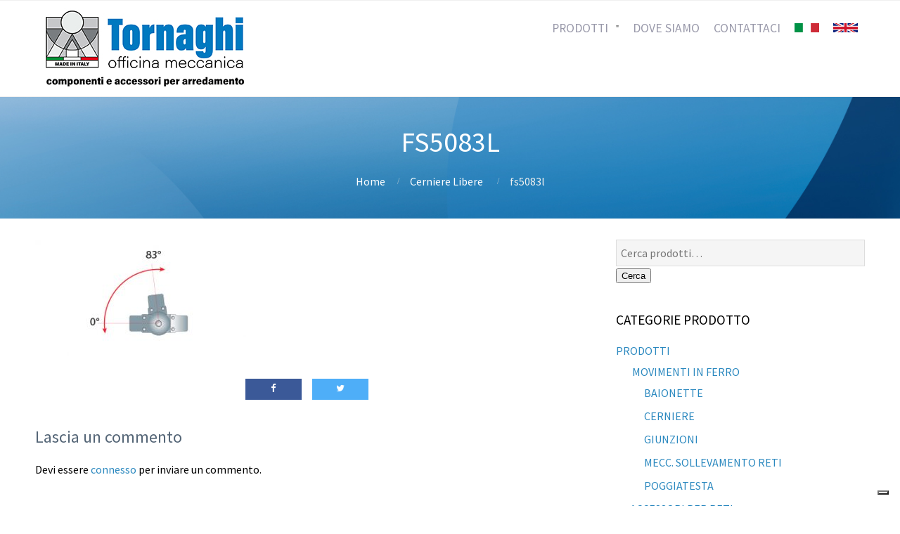

--- FILE ---
content_type: text/html; charset=UTF-8
request_url: https://www.tornaghi.it/?attachment_id=3892
body_size: 13041
content:
<!DOCTYPE html>
<html lang="it-IT">
<head>
    			<script type="text/javascript" class="_iub_cs_skip">
				var _iub = _iub || {};
				_iub.csConfiguration = _iub.csConfiguration || {};
				_iub.csConfiguration.siteId = "3592091";
				_iub.csConfiguration.cookiePolicyId = "91592971";
							</script>
			<script class="_iub_cs_skip" src="https://cs.iubenda.com/autoblocking/3592091.js" fetchpriority="low"></script>
			<meta name='robots' content='index, follow, max-image-preview:large, max-snippet:-1, max-video-preview:-1' />

	<!-- This site is optimized with the Yoast SEO plugin v26.8 - https://yoast.com/product/yoast-seo-wordpress/ -->
	<title>fs5083l | Tornaghi_IT</title>
	<link rel="canonical" href="https://www.tornaghi.it/" />
	<meta property="og:locale" content="it_IT" />
	<meta property="og:type" content="article" />
	<meta property="og:title" content="fs5083l | Tornaghi_IT" />
	<meta property="og:url" content="https://www.tornaghi.it/" />
	<meta property="og:site_name" content="Tornaghi_IT" />
	<meta property="og:image" content="https://www.tornaghi.it" />
	<meta property="og:image:width" content="337" />
	<meta property="og:image:height" content="185" />
	<meta property="og:image:type" content="image/jpeg" />
	<meta name="twitter:card" content="summary_large_image" />
	<script type="application/ld+json" class="yoast-schema-graph">{"@context":"https://schema.org","@graph":[{"@type":"WebPage","@id":"https://www.tornaghi.it/","url":"https://www.tornaghi.it/","name":"fs5083l | Tornaghi_IT","isPartOf":{"@id":"https://www.tornaghi.it/#website"},"primaryImageOfPage":{"@id":"https://www.tornaghi.it/#primaryimage"},"image":{"@id":"https://www.tornaghi.it/#primaryimage"},"thumbnailUrl":"https://www.tornaghi.it/officina/wp-content/uploads/2017/06/fs5083l.jpg","datePublished":"2017-09-20T14:12:48+00:00","breadcrumb":{"@id":"https://www.tornaghi.it/#breadcrumb"},"inLanguage":"it-IT","potentialAction":[{"@type":"ReadAction","target":["https://www.tornaghi.it/"]}]},{"@type":"ImageObject","inLanguage":"it-IT","@id":"https://www.tornaghi.it/#primaryimage","url":"https://www.tornaghi.it/officina/wp-content/uploads/2017/06/fs5083l.jpg","contentUrl":"https://www.tornaghi.it/officina/wp-content/uploads/2017/06/fs5083l.jpg","width":337,"height":185},{"@type":"BreadcrumbList","@id":"https://www.tornaghi.it/#breadcrumb","itemListElement":[{"@type":"ListItem","position":1,"name":"Home","item":"https://www.tornaghi.it/"},{"@type":"ListItem","position":2,"name":"Cerniere Libere","item":"https://www.tornaghi.it/prodotto/cerniere-libere/"},{"@type":"ListItem","position":3,"name":"fs5083l"}]},{"@type":"WebSite","@id":"https://www.tornaghi.it/#website","url":"https://www.tornaghi.it/","name":"Officina meccanica Tornaghi","description":"","potentialAction":[{"@type":"SearchAction","target":{"@type":"EntryPoint","urlTemplate":"https://www.tornaghi.it/?s={search_term_string}"},"query-input":{"@type":"PropertyValueSpecification","valueRequired":true,"valueName":"search_term_string"}}],"inLanguage":"it-IT"}]}</script>
	<!-- / Yoast SEO plugin. -->


<link rel='dns-prefetch' href='//cdn.iubenda.com' />
<link rel='dns-prefetch' href='//www.google.com' />
<link rel="alternate" type="application/rss+xml" title="Tornaghi_IT &raquo; Feed" href="https://www.tornaghi.it/feed/" />
<link rel="alternate" type="application/rss+xml" title="Tornaghi_IT &raquo; Feed dei commenti" href="https://www.tornaghi.it/comments/feed/" />
<link rel="alternate" type="application/rss+xml" title="Tornaghi_IT &raquo; fs5083l Feed dei commenti" href="https://www.tornaghi.it/?attachment_id=3892/feed/" />
<link rel="alternate" title="oEmbed (JSON)" type="application/json+oembed" href="https://www.tornaghi.it/wp-json/oembed/1.0/embed?url=https%3A%2F%2Fwww.tornaghi.it%2F%3Fattachment_id%3D3892" />
<link rel="alternate" title="oEmbed (XML)" type="text/xml+oembed" href="https://www.tornaghi.it/wp-json/oembed/1.0/embed?url=https%3A%2F%2Fwww.tornaghi.it%2F%3Fattachment_id%3D3892&#038;format=xml" />
<style id='wp-img-auto-sizes-contain-inline-css' type='text/css'>
img:is([sizes=auto i],[sizes^="auto," i]){contain-intrinsic-size:3000px 1500px}
/*# sourceURL=wp-img-auto-sizes-contain-inline-css */
</style>
<link rel='stylesheet' id='validate-engine-css-css' href='https://www.tornaghi.it/officina/wp-content/plugins/wysija-newsletters/css/validationEngine.jquery.css?ver=2.14' type='text/css' media='all' />
<style id='wp-emoji-styles-inline-css' type='text/css'>

	img.wp-smiley, img.emoji {
		display: inline !important;
		border: none !important;
		box-shadow: none !important;
		height: 1em !important;
		width: 1em !important;
		margin: 0 0.07em !important;
		vertical-align: -0.1em !important;
		background: none !important;
		padding: 0 !important;
	}
/*# sourceURL=wp-emoji-styles-inline-css */
</style>
<link rel='stylesheet' id='wp-block-library-css' href='https://www.tornaghi.it/officina/wp-includes/css/dist/block-library/style.min.css?ver=6.9' type='text/css' media='all' />
<link rel='stylesheet' id='wc-blocks-style-css' href='https://www.tornaghi.it/officina/wp-content/plugins/woocommerce/assets/client/blocks/wc-blocks.css?ver=wc-9.9.6' type='text/css' media='all' />
<style id='global-styles-inline-css' type='text/css'>
:root{--wp--preset--aspect-ratio--square: 1;--wp--preset--aspect-ratio--4-3: 4/3;--wp--preset--aspect-ratio--3-4: 3/4;--wp--preset--aspect-ratio--3-2: 3/2;--wp--preset--aspect-ratio--2-3: 2/3;--wp--preset--aspect-ratio--16-9: 16/9;--wp--preset--aspect-ratio--9-16: 9/16;--wp--preset--color--black: #000000;--wp--preset--color--cyan-bluish-gray: #abb8c3;--wp--preset--color--white: #ffffff;--wp--preset--color--pale-pink: #f78da7;--wp--preset--color--vivid-red: #cf2e2e;--wp--preset--color--luminous-vivid-orange: #ff6900;--wp--preset--color--luminous-vivid-amber: #fcb900;--wp--preset--color--light-green-cyan: #7bdcb5;--wp--preset--color--vivid-green-cyan: #00d084;--wp--preset--color--pale-cyan-blue: #8ed1fc;--wp--preset--color--vivid-cyan-blue: #0693e3;--wp--preset--color--vivid-purple: #9b51e0;--wp--preset--gradient--vivid-cyan-blue-to-vivid-purple: linear-gradient(135deg,rgb(6,147,227) 0%,rgb(155,81,224) 100%);--wp--preset--gradient--light-green-cyan-to-vivid-green-cyan: linear-gradient(135deg,rgb(122,220,180) 0%,rgb(0,208,130) 100%);--wp--preset--gradient--luminous-vivid-amber-to-luminous-vivid-orange: linear-gradient(135deg,rgb(252,185,0) 0%,rgb(255,105,0) 100%);--wp--preset--gradient--luminous-vivid-orange-to-vivid-red: linear-gradient(135deg,rgb(255,105,0) 0%,rgb(207,46,46) 100%);--wp--preset--gradient--very-light-gray-to-cyan-bluish-gray: linear-gradient(135deg,rgb(238,238,238) 0%,rgb(169,184,195) 100%);--wp--preset--gradient--cool-to-warm-spectrum: linear-gradient(135deg,rgb(74,234,220) 0%,rgb(151,120,209) 20%,rgb(207,42,186) 40%,rgb(238,44,130) 60%,rgb(251,105,98) 80%,rgb(254,248,76) 100%);--wp--preset--gradient--blush-light-purple: linear-gradient(135deg,rgb(255,206,236) 0%,rgb(152,150,240) 100%);--wp--preset--gradient--blush-bordeaux: linear-gradient(135deg,rgb(254,205,165) 0%,rgb(254,45,45) 50%,rgb(107,0,62) 100%);--wp--preset--gradient--luminous-dusk: linear-gradient(135deg,rgb(255,203,112) 0%,rgb(199,81,192) 50%,rgb(65,88,208) 100%);--wp--preset--gradient--pale-ocean: linear-gradient(135deg,rgb(255,245,203) 0%,rgb(182,227,212) 50%,rgb(51,167,181) 100%);--wp--preset--gradient--electric-grass: linear-gradient(135deg,rgb(202,248,128) 0%,rgb(113,206,126) 100%);--wp--preset--gradient--midnight: linear-gradient(135deg,rgb(2,3,129) 0%,rgb(40,116,252) 100%);--wp--preset--font-size--small: 13px;--wp--preset--font-size--medium: 20px;--wp--preset--font-size--large: 36px;--wp--preset--font-size--x-large: 42px;--wp--preset--spacing--20: 0.44rem;--wp--preset--spacing--30: 0.67rem;--wp--preset--spacing--40: 1rem;--wp--preset--spacing--50: 1.5rem;--wp--preset--spacing--60: 2.25rem;--wp--preset--spacing--70: 3.38rem;--wp--preset--spacing--80: 5.06rem;--wp--preset--shadow--natural: 6px 6px 9px rgba(0, 0, 0, 0.2);--wp--preset--shadow--deep: 12px 12px 50px rgba(0, 0, 0, 0.4);--wp--preset--shadow--sharp: 6px 6px 0px rgba(0, 0, 0, 0.2);--wp--preset--shadow--outlined: 6px 6px 0px -3px rgb(255, 255, 255), 6px 6px rgb(0, 0, 0);--wp--preset--shadow--crisp: 6px 6px 0px rgb(0, 0, 0);}:where(.is-layout-flex){gap: 0.5em;}:where(.is-layout-grid){gap: 0.5em;}body .is-layout-flex{display: flex;}.is-layout-flex{flex-wrap: wrap;align-items: center;}.is-layout-flex > :is(*, div){margin: 0;}body .is-layout-grid{display: grid;}.is-layout-grid > :is(*, div){margin: 0;}:where(.wp-block-columns.is-layout-flex){gap: 2em;}:where(.wp-block-columns.is-layout-grid){gap: 2em;}:where(.wp-block-post-template.is-layout-flex){gap: 1.25em;}:where(.wp-block-post-template.is-layout-grid){gap: 1.25em;}.has-black-color{color: var(--wp--preset--color--black) !important;}.has-cyan-bluish-gray-color{color: var(--wp--preset--color--cyan-bluish-gray) !important;}.has-white-color{color: var(--wp--preset--color--white) !important;}.has-pale-pink-color{color: var(--wp--preset--color--pale-pink) !important;}.has-vivid-red-color{color: var(--wp--preset--color--vivid-red) !important;}.has-luminous-vivid-orange-color{color: var(--wp--preset--color--luminous-vivid-orange) !important;}.has-luminous-vivid-amber-color{color: var(--wp--preset--color--luminous-vivid-amber) !important;}.has-light-green-cyan-color{color: var(--wp--preset--color--light-green-cyan) !important;}.has-vivid-green-cyan-color{color: var(--wp--preset--color--vivid-green-cyan) !important;}.has-pale-cyan-blue-color{color: var(--wp--preset--color--pale-cyan-blue) !important;}.has-vivid-cyan-blue-color{color: var(--wp--preset--color--vivid-cyan-blue) !important;}.has-vivid-purple-color{color: var(--wp--preset--color--vivid-purple) !important;}.has-black-background-color{background-color: var(--wp--preset--color--black) !important;}.has-cyan-bluish-gray-background-color{background-color: var(--wp--preset--color--cyan-bluish-gray) !important;}.has-white-background-color{background-color: var(--wp--preset--color--white) !important;}.has-pale-pink-background-color{background-color: var(--wp--preset--color--pale-pink) !important;}.has-vivid-red-background-color{background-color: var(--wp--preset--color--vivid-red) !important;}.has-luminous-vivid-orange-background-color{background-color: var(--wp--preset--color--luminous-vivid-orange) !important;}.has-luminous-vivid-amber-background-color{background-color: var(--wp--preset--color--luminous-vivid-amber) !important;}.has-light-green-cyan-background-color{background-color: var(--wp--preset--color--light-green-cyan) !important;}.has-vivid-green-cyan-background-color{background-color: var(--wp--preset--color--vivid-green-cyan) !important;}.has-pale-cyan-blue-background-color{background-color: var(--wp--preset--color--pale-cyan-blue) !important;}.has-vivid-cyan-blue-background-color{background-color: var(--wp--preset--color--vivid-cyan-blue) !important;}.has-vivid-purple-background-color{background-color: var(--wp--preset--color--vivid-purple) !important;}.has-black-border-color{border-color: var(--wp--preset--color--black) !important;}.has-cyan-bluish-gray-border-color{border-color: var(--wp--preset--color--cyan-bluish-gray) !important;}.has-white-border-color{border-color: var(--wp--preset--color--white) !important;}.has-pale-pink-border-color{border-color: var(--wp--preset--color--pale-pink) !important;}.has-vivid-red-border-color{border-color: var(--wp--preset--color--vivid-red) !important;}.has-luminous-vivid-orange-border-color{border-color: var(--wp--preset--color--luminous-vivid-orange) !important;}.has-luminous-vivid-amber-border-color{border-color: var(--wp--preset--color--luminous-vivid-amber) !important;}.has-light-green-cyan-border-color{border-color: var(--wp--preset--color--light-green-cyan) !important;}.has-vivid-green-cyan-border-color{border-color: var(--wp--preset--color--vivid-green-cyan) !important;}.has-pale-cyan-blue-border-color{border-color: var(--wp--preset--color--pale-cyan-blue) !important;}.has-vivid-cyan-blue-border-color{border-color: var(--wp--preset--color--vivid-cyan-blue) !important;}.has-vivid-purple-border-color{border-color: var(--wp--preset--color--vivid-purple) !important;}.has-vivid-cyan-blue-to-vivid-purple-gradient-background{background: var(--wp--preset--gradient--vivid-cyan-blue-to-vivid-purple) !important;}.has-light-green-cyan-to-vivid-green-cyan-gradient-background{background: var(--wp--preset--gradient--light-green-cyan-to-vivid-green-cyan) !important;}.has-luminous-vivid-amber-to-luminous-vivid-orange-gradient-background{background: var(--wp--preset--gradient--luminous-vivid-amber-to-luminous-vivid-orange) !important;}.has-luminous-vivid-orange-to-vivid-red-gradient-background{background: var(--wp--preset--gradient--luminous-vivid-orange-to-vivid-red) !important;}.has-very-light-gray-to-cyan-bluish-gray-gradient-background{background: var(--wp--preset--gradient--very-light-gray-to-cyan-bluish-gray) !important;}.has-cool-to-warm-spectrum-gradient-background{background: var(--wp--preset--gradient--cool-to-warm-spectrum) !important;}.has-blush-light-purple-gradient-background{background: var(--wp--preset--gradient--blush-light-purple) !important;}.has-blush-bordeaux-gradient-background{background: var(--wp--preset--gradient--blush-bordeaux) !important;}.has-luminous-dusk-gradient-background{background: var(--wp--preset--gradient--luminous-dusk) !important;}.has-pale-ocean-gradient-background{background: var(--wp--preset--gradient--pale-ocean) !important;}.has-electric-grass-gradient-background{background: var(--wp--preset--gradient--electric-grass) !important;}.has-midnight-gradient-background{background: var(--wp--preset--gradient--midnight) !important;}.has-small-font-size{font-size: var(--wp--preset--font-size--small) !important;}.has-medium-font-size{font-size: var(--wp--preset--font-size--medium) !important;}.has-large-font-size{font-size: var(--wp--preset--font-size--large) !important;}.has-x-large-font-size{font-size: var(--wp--preset--font-size--x-large) !important;}
/*# sourceURL=global-styles-inline-css */
</style>

<style id='classic-theme-styles-inline-css' type='text/css'>
/*! This file is auto-generated */
.wp-block-button__link{color:#fff;background-color:#32373c;border-radius:9999px;box-shadow:none;text-decoration:none;padding:calc(.667em + 2px) calc(1.333em + 2px);font-size:1.125em}.wp-block-file__button{background:#32373c;color:#fff;text-decoration:none}
/*# sourceURL=/wp-includes/css/classic-themes.min.css */
</style>
<link rel='stylesheet' id='contact-form-7-css' href='https://www.tornaghi.it/officina/wp-content/plugins/contact-form-7/includes/css/styles.css?ver=6.1.4' type='text/css' media='all' />
<style id='contact-form-7-inline-css' type='text/css'>
.wpcf7 .wpcf7-recaptcha iframe {margin-bottom: 0;}.wpcf7 .wpcf7-recaptcha[data-align="center"] > div {margin: 0 auto;}.wpcf7 .wpcf7-recaptcha[data-align="right"] > div {margin: 0 0 0 auto;}
/*# sourceURL=contact-form-7-inline-css */
</style>
<link rel='stylesheet' id='ctwg-shortcodes-css' href='https://www.tornaghi.it/officina/wp-content/plugins/cpo-widgets/css/style.css?ver=6.9' type='text/css' media='all' />
<link rel='stylesheet' id='kiwi-icomoon-css' href='https://www.tornaghi.it/officina/wp-content/plugins/kiwi-social-share/assets/vendors/icomoon/style.css?ver=2.1.8' type='text/css' media='all' />
<link rel='stylesheet' id='no_captcha_css-css' href='https://www.tornaghi.it/officina/wp-content/plugins/login-form-recaptcha/css/no-captcha.css?ver=6.9' type='text/css' media='all' />
<link rel='stylesheet' id='woocommerce-layout-css' href='https://www.tornaghi.it/officina/wp-content/plugins/woocommerce/assets/css/woocommerce-layout.css?ver=9.9.6' type='text/css' media='all' />
<link rel='stylesheet' id='woocommerce-smallscreen-css' href='https://www.tornaghi.it/officina/wp-content/plugins/woocommerce/assets/css/woocommerce-smallscreen.css?ver=9.9.6' type='text/css' media='only screen and (max-width: 768px)' />
<link rel='stylesheet' id='woocommerce-general-css' href='https://www.tornaghi.it/officina/wp-content/plugins/woocommerce/assets/css/woocommerce.css?ver=9.9.6' type='text/css' media='all' />
<style id='woocommerce-inline-inline-css' type='text/css'>
.woocommerce form .form-row .required { visibility: visible; }
/*# sourceURL=woocommerce-inline-inline-css */
</style>
<link rel='stylesheet' id='brands-styles-css' href='https://www.tornaghi.it/officina/wp-content/plugins/woocommerce/assets/css/brands.css?ver=9.9.6' type='text/css' media='all' />
<link rel='stylesheet' id='cpotheme-base-css' href='https://www.tornaghi.it/officina/wp-content/themes/allegiant/core/css/base.css?ver=6.9' type='text/css' media='all' />
<link rel='stylesheet' id='cpotheme-main-css' href='https://www.tornaghi.it/officina/wp-content/themes/tornaghi/style.css?ver=6.9' type='text/css' media='all' />
<link rel='stylesheet' id='cf7cf-style-css' href='https://www.tornaghi.it/officina/wp-content/plugins/cf7-conditional-fields/style.css?ver=2.6.7' type='text/css' media='all' />
<link rel='stylesheet' id='cpotheme-magnific-css' href='https://www.tornaghi.it/officina/wp-content/themes/allegiant/core/css/magnific.css?ver=6.9' type='text/css' media='all' />
<link rel='stylesheet' id='kiwi_social_sharing-frontend-css' href='https://www.tornaghi.it/officina/wp-content/plugins/kiwi-social-share/assets/css/frontend.min.css?ver=2.1.8' type='text/css' media='all' />

<script  type="text/javascript" class=" _iub_cs_skip" type="text/javascript" id="iubenda-head-inline-scripts-0">
/* <![CDATA[ */
var _iub = _iub || [];
_iub.csConfiguration = {"askConsentAtCookiePolicyUpdate":true,"countryDetection":true,"enableFadp":true,"enableLgpd":true,"enableUspr":true,"lgpdAppliesGlobally":false,"perPurposeConsent":true,"siteId":3592091,"whitelabel":false,"cookiePolicyId":91592971,"lang":"it", "banner":{ "acceptButtonCaptionColor":"#FFFFFF","acceptButtonColor":"#0073CE","acceptButtonDisplay":true,"backgroundColor":"#FFFFFF","brandBackgroundColor":"#FFFFFF","brandTextColor":"#000000","closeButtonDisplay":false,"customizeButtonCaptionColor":"#4D4D4D","customizeButtonColor":"#DADADA","customizeButtonDisplay":true,"explicitWithdrawal":true,"listPurposes":true,"logo":"https://www.tornaghi.it/officina/wp-content/uploads/2024/04/loghi-per-HP_new.jpg","position":"float-top-center","rejectButtonCaptionColor":"#FFFFFF","rejectButtonColor":"#0073CE","rejectButtonDisplay":true,"showTitle":false,"textColor":"#000000" }};

//# sourceURL=iubenda-head-inline-scripts-0
/* ]]> */
</script>
<script  type="text/javascript" class=" _iub_cs_skip" type="text/javascript" src="//cdn.iubenda.com/cs/gpp/stub.js?ver=3.12.5" id="iubenda-head-scripts-1-js"></script>
<script  type="text/javascript" charset="UTF-8" async="" class=" _iub_cs_skip" type="text/javascript" src="//cdn.iubenda.com/cs/iubenda_cs.js?ver=3.12.5" id="iubenda-head-scripts-2-js"></script>
<script type="text/javascript" src="https://www.google.com/recaptcha/api.js?ver=6.9" id="no_captcha_login-js"></script>
<script type="text/javascript" src="https://www.tornaghi.it/officina/wp-includes/js/jquery/jquery.min.js?ver=3.7.1" id="jquery-core-js"></script>
<script type="text/javascript" src="https://www.tornaghi.it/officina/wp-includes/js/jquery/jquery-migrate.min.js?ver=3.4.1" id="jquery-migrate-js"></script>
<script type="text/javascript" src="https://www.tornaghi.it/officina/wp-content/plugins/woocommerce/assets/js/jquery-blockui/jquery.blockUI.min.js?ver=2.7.0-wc.9.9.6" id="jquery-blockui-js" defer="defer" data-wp-strategy="defer"></script>
<script type="text/javascript" id="wc-add-to-cart-js-extra">
/* <![CDATA[ */
var wc_add_to_cart_params = {"ajax_url":"/officina/wp-admin/admin-ajax.php","wc_ajax_url":"/?wc-ajax=%%endpoint%%","i18n_view_cart":"Visualizza carrello","cart_url":"https://www.tornaghi.it/cart/","is_cart":"","cart_redirect_after_add":"no"};
//# sourceURL=wc-add-to-cart-js-extra
/* ]]> */
</script>
<script type="text/javascript" src="https://www.tornaghi.it/officina/wp-content/plugins/woocommerce/assets/js/frontend/add-to-cart.min.js?ver=9.9.6" id="wc-add-to-cart-js" defer="defer" data-wp-strategy="defer"></script>
<script type="text/javascript" src="https://www.tornaghi.it/officina/wp-content/plugins/woocommerce/assets/js/js-cookie/js.cookie.min.js?ver=2.1.4-wc.9.9.6" id="js-cookie-js" defer="defer" data-wp-strategy="defer"></script>
<script type="text/javascript" id="woocommerce-js-extra">
/* <![CDATA[ */
var woocommerce_params = {"ajax_url":"/officina/wp-admin/admin-ajax.php","wc_ajax_url":"/?wc-ajax=%%endpoint%%","i18n_password_show":"Mostra password","i18n_password_hide":"Nascondi password"};
//# sourceURL=woocommerce-js-extra
/* ]]> */
</script>
<script type="text/javascript" src="https://www.tornaghi.it/officina/wp-content/plugins/woocommerce/assets/js/frontend/woocommerce.min.js?ver=9.9.6" id="woocommerce-js" defer="defer" data-wp-strategy="defer"></script>
<script type="text/javascript" src="https://www.tornaghi.it/officina/wp-content/themes/allegiant/core/scripts/html5-min.js?ver=6.9" id="cpotheme_html5-js"></script>
<script type="text/javascript" src="https://www.tornaghi.it/officina/wp-content/plugins/kiwi-social-share/assets/js/kiwi.min.js?ver=2.1.8" id="kiwi_social_sharing-kiwi-js"></script>
<script type="text/javascript" src="https://www.tornaghi.it/officina/wp-content/plugins/kiwi-social-share/assets/js/frontend.min.js?ver=2.1.8" id="kiwi_social_sharing-frontend-js"></script>
<link rel="https://api.w.org/" href="https://www.tornaghi.it/wp-json/" /><link rel="alternate" title="JSON" type="application/json" href="https://www.tornaghi.it/wp-json/wp/v2/media/3892" /><link rel="EditURI" type="application/rsd+xml" title="RSD" href="https://www.tornaghi.it/officina/xmlrpc.php?rsd" />
<meta name="generator" content="WordPress 6.9" />
<meta name="generator" content="WooCommerce 9.9.6" />
<link rel='shortlink' href='https://www.tornaghi.it/?p=3892' />
<meta name="viewport" content="width=device-width, initial-scale=1.0, maximum-scale=1.0, user-scalable=0"/>
<link rel="pingback" href="https://www.tornaghi.it/officina/xmlrpc.php"/>
<meta charset="UTF-8"/>
	<noscript><style>.woocommerce-product-gallery{ opacity: 1 !important; }</style></noscript>
	<style type="text/css" id="custom-background-css">
body.custom-background { background-image: url("https://www.tornaghi.it/officina/wp-content/uploads/2024/04/TO_immagine-sito_fondo-1.jpg"); background-position: center top; background-size: cover; background-repeat: no-repeat; background-attachment: fixed; }
</style>
			<style type="text/css" id="wp-custom-css">
			body .primary-color {
    color: #0079c0;
}
body .primary-color-bg {
    background-color: #0079c0;
}
/* Icon and Description */
.menu-main li:hover > a,
.menu-main li:focus-within > a,
.menu-main li a:hover,
.menu-main li a:focus {
	text-decoration: none;
	color: #0079c0;
}
::selection {
    color: #fff;
    background-color: #0079c0;
}
::-moz-selection {
    color: #fff;
    background-color: #0079c0;
}
.woocommerce #respond input#submit.alt:hover,
.woocommerce #respond input#submit.alt:focus,
.woocommerce a.button.alt:hover,
.woocommerce a.button.alt:focus,
.woocommerce button.button.alt:hover,
.woocommerce button.button.alt:focus,
.woocommerce input.button.alt:hover,
.woocommerce input.button.alt:focus,
.woocommerce a.button:hover,
.woocommerce a.button:focus {
    background-color: #0079c0;
    color: #fff;
}
/* SHORTCODE CUSTOM STYLING */
html body .button, 
html body .button:link, 
html body .button:visited, 
input[type=submit] { border-radius:2px; border:1px solid #0079c0; text-shadow:none; background:none; color:#0079c0; -moz-transition:0.4s all; -webkit-transition:0.4s all; transition:0.4s all; }
html body .button:hover, 
input[type=submit]:hover { color:#fff; background:#0079c0; }
h7 { font-size:0.8em; }
.woocommerce a.button:focus {
    background-color: #0079c0;
    color: #fff;
}
.slider-slides .slide-content:after {
    content: ' ';
    position: absolute;
    background: #fff;
    bottom: 0;
    left: 0;
    width: 100px;
    height: 0px;
}
.woocommerce ul.products li.product .woocommerce-loop-category__title,
.woocommerce ul.products li.product .woocommerce-loop-product__title,
.woocommerce ul.products li.product h3 {
  padding:0.0em 0;
  margin:0;
  font-size: 1em;
  font-weight: bold;
}
.woocommerce #respond input#submit,
.woocommerce a.button,
.woocommerce button.button,
.woocommerce input.button {
  font-size:75%;
  margin:0;
  line-height:1;
  cursor:pointer;
  position:relative;
  text-decoration:none;
  overflow:visible;
  padding:.618em 1em;
  font-weight:700;
  border-radius:3px;
  left:auto;
  color:#515151;
  background-color:#ebe9eb;
  border:0;
  display:inline-block;
  background-image:none;
  box-shadow:none;
  text-shadow:none
}
.home .services {
    background: rgba(0, 0, 0, 0);
}
/* HOMEPAGE TAGLINE */
.tagline {
    padding: 70px 0;
    background: rgba(0, 0, 0, 0);
    font-size: 1.5em;
    text-align: center;
}
.pagetitle {
    overflow: hidden;
    position: relative;
    background: rgba(0, 0, 0, 0);
    background-size: cover;
    background-position: center;
    text-align: center;
    padding: 100px 0;
    margin: 0;
}
.menu-main .menu-item-has-children:before {
    color: #000;
    content: open-quote;
    font-size: 10px;
}
/* Further Children Elements */
.menu-main li ul .menu-item-has-children:before {
 		color: #000;
    content: open-quote;
}
.pagetitle {
    overflow: hidden;
    position: relative;
    background: rgba(0, 0, 0, 0);
    background-size: cover;
    background-position: center;
    text-align: center;
    padding: 40px 0;
    margin: 0;
}
		</style>
		<link rel='stylesheet' id='cpotheme-font-source-sans-pro-css' href='//fonts.googleapis.com/css?family=Source+Sans+Pro&#038;ver=6.9' type='text/css' media='all' />
<link rel='stylesheet' id='select2-css' href='https://www.tornaghi.it/officina/wp-content/plugins/woocommerce/assets/css/select2.css?ver=9.9.6' type='text/css' media='all' />
</head>

<body data-rsssl=1 class="attachment wp-singular attachment-template-default single single-attachment postid-3892 attachmentid-3892 attachment-jpeg custom-background wp-theme-allegiant wp-child-theme-tornaghi theme-allegiant woocommerce-no-js  sidebar-right">
	<div class="outer" id="top">
				<div class="wrapper">
			<div id="topbar" class="topbar">
				<div class="container">
										<div class="clear"></div>
				</div>
			</div>
			<header id="header" class="header">
				<div class="container">
					<div id="logo" class="logo"><a class="site-logo" href="https://www.tornaghi.it"><img src="https://www.tornaghi.it/officina/wp-content/uploads/2024/04/loghi-per-HP_new.jpg" alt="Tornaghi_IT"/></a><span class="title site-title hidden"><a href="https://www.tornaghi.it">Tornaghi_IT</a></span></div><button id="menu-mobile-open" class=" menu-mobile-open menu-mobile-toggle"></button><ul id="menu-main" class="menu-main"><li id="menu-item-3778" class="menu-item menu-item-type-taxonomy menu-item-object-product_cat menu-item-has-children menu-item-3778"><a href="https://www.tornaghi.it/categoria-prodotto/prodotti/">PRODOTTI</a>
<ul class="sub-menu">
	<li id="menu-item-3734" class="menu-item menu-item-type-taxonomy menu-item-object-product_cat menu-item-has-children menu-item-3734"><a href="https://www.tornaghi.it/categoria-prodotto/prodotti/movimenti-in-ferro/"> MOVIMENTI IN FERRO</a>
	<ul class="sub-menu">
		<li id="menu-item-3737" class="menu-item menu-item-type-taxonomy menu-item-object-product_cat menu-item-3737"><a href="https://www.tornaghi.it/categoria-prodotto/prodotti/movimenti-in-ferro/cerniere/">CERNIERE</a></li>
		<li id="menu-item-3744" class="menu-item menu-item-type-taxonomy menu-item-object-product_cat menu-item-3744"><a href="https://www.tornaghi.it/categoria-prodotto/prodotti/movimenti-in-ferro/poggiatesta/">POGGIATESTA</a></li>
		<li id="menu-item-3738" class="menu-item menu-item-type-taxonomy menu-item-object-product_cat menu-item-3738"><a href="https://www.tornaghi.it/categoria-prodotto/prodotti/movimenti-in-ferro/meccanismi-sollevamento-reti/">MECC. SOLLEVAMENTO RETI</a></li>
		<li id="menu-item-3739" class="menu-item menu-item-type-taxonomy menu-item-object-product_cat menu-item-3739"><a href="https://www.tornaghi.it/categoria-prodotto/prodotti/movimenti-in-ferro/baionette/">BAIONETTE</a></li>
		<li id="menu-item-3740" class="menu-item menu-item-type-taxonomy menu-item-object-product_cat menu-item-3740"><a href="https://www.tornaghi.it/categoria-prodotto/prodotti/movimenti-in-ferro/giunzioni/">GIUNZIONI</a></li>
	</ul>
</li>
	<li id="menu-item-3735" class="menu-item menu-item-type-taxonomy menu-item-object-product_cat menu-item-has-children menu-item-3735"><a href="https://www.tornaghi.it/categoria-prodotto/prodotti/accessori-per-reti/">ACCESSORI PER RETI</a>
	<ul class="sub-menu">
		<li id="menu-item-3741" class="menu-item menu-item-type-taxonomy menu-item-object-product_cat menu-item-3741"><a href="https://www.tornaghi.it/categoria-prodotto/prodotti/accessori-per-reti/angolari/">ANGOLARI</a></li>
		<li id="menu-item-3736" class="menu-item menu-item-type-taxonomy menu-item-object-product_cat menu-item-3736"><a href="https://www.tornaghi.it/categoria-prodotto/prodotti/accessori-per-reti/portadoghe/">PORTADOGHE</a></li>
		<li id="menu-item-3742" class="menu-item menu-item-type-taxonomy menu-item-object-product_cat menu-item-3742"><a href="https://www.tornaghi.it/categoria-prodotto/prodotti/accessori-per-reti/pinze-e-snodi/">PINZE E SNODI</a></li>
		<li id="menu-item-3743" class="menu-item menu-item-type-taxonomy menu-item-object-product_cat menu-item-3743"><a href="https://www.tornaghi.it/categoria-prodotto/prodotti/accessori-per-reti/accessori-vari/">ACCESSORI VARI</a></li>
	</ul>
</li>
</ul>
</li>
<li id="menu-item-3747" class="menu-item menu-item-type-post_type menu-item-object-cpo_service menu-item-3747"><a href="https://www.tornaghi.it/cpo_service/dove-siamo/">DOVE SIAMO</a></li>
<li id="menu-item-3748" class="menu-item menu-item-type-post_type menu-item-object-cpo_service menu-item-3748"><a href="https://www.tornaghi.it/cpo_service/contattaci/">CONTATTACI</a></li>
<li id="menu-item-4042" class="menu-item menu-item-type-custom menu-item-object-custom menu-item-home menu-item-4042"><a href="https://www.tornaghi.it"><img src="https://www.tornaghi.it/officina/wp-content/uploads/2017/10/it.gif" width="35"/></a></li>
<li id="menu-item-4045" class="menu-item menu-item-type-custom menu-item-object-custom menu-item-4045"><a href="https://www.tornaghi.it/english"><img src="https://www.tornaghi.it/officina/wp-content/uploads/2017/10/en.gif"  width="35" /></a></li>
</ul>					<div class='clear'></div>
				</div>
                <!-- Global Site Tag (gtag.js) - Google Analytics -->
<script async src="https://www.googletagmanager.com/gtag/js?id=UA-2962182-1"></script>
<script>
  window.dataLayer = window.dataLayer || [];
  function gtag(){dataLayer.push(arguments);}
  gtag('js', new Date());

  gtag('config', 'UA-2962182-1');
</script>
			</header>
			<button id="menu-mobile-close" class="menu-mobile-close menu-mobile-toggle"></button><ul id="menu-mobile" class="menu-mobile"><li id="menu-item-3778" class="menu-item menu-item-type-taxonomy menu-item-object-product_cat menu-item-has-children has_children has-children"><a href="https://www.tornaghi.it/categoria-prodotto/prodotti/"><span class="menu-link"><span class="menu-title">PRODOTTI</span></span></a>
<ul class="sub-menu">
	<li id="menu-item-3734" class="menu-item menu-item-type-taxonomy menu-item-object-product_cat menu-item-has-children has_children has-children"><a href="https://www.tornaghi.it/categoria-prodotto/prodotti/movimenti-in-ferro/"><span class="menu-link"><span class="menu-title"> MOVIMENTI IN FERRO</span></span></a>
	<ul class="sub-menu">
		<li id="menu-item-3737" class="menu-item menu-item-type-taxonomy menu-item-object-product_cat"><a href="https://www.tornaghi.it/categoria-prodotto/prodotti/movimenti-in-ferro/cerniere/"><span class="menu-link"><span class="menu-title">CERNIERE</span></span></a></li>
		<li id="menu-item-3744" class="menu-item menu-item-type-taxonomy menu-item-object-product_cat"><a href="https://www.tornaghi.it/categoria-prodotto/prodotti/movimenti-in-ferro/poggiatesta/"><span class="menu-link"><span class="menu-title">POGGIATESTA</span></span></a></li>
		<li id="menu-item-3738" class="menu-item menu-item-type-taxonomy menu-item-object-product_cat"><a href="https://www.tornaghi.it/categoria-prodotto/prodotti/movimenti-in-ferro/meccanismi-sollevamento-reti/"><span class="menu-link"><span class="menu-title">MECC. SOLLEVAMENTO RETI</span></span></a></li>
		<li id="menu-item-3739" class="menu-item menu-item-type-taxonomy menu-item-object-product_cat"><a href="https://www.tornaghi.it/categoria-prodotto/prodotti/movimenti-in-ferro/baionette/"><span class="menu-link"><span class="menu-title">BAIONETTE</span></span></a></li>
		<li id="menu-item-3740" class="menu-item menu-item-type-taxonomy menu-item-object-product_cat"><a href="https://www.tornaghi.it/categoria-prodotto/prodotti/movimenti-in-ferro/giunzioni/"><span class="menu-link"><span class="menu-title">GIUNZIONI</span></span></a></li>
	</ul>
</li>
	<li id="menu-item-3735" class="menu-item menu-item-type-taxonomy menu-item-object-product_cat menu-item-has-children has_children has-children"><a href="https://www.tornaghi.it/categoria-prodotto/prodotti/accessori-per-reti/"><span class="menu-link"><span class="menu-title">ACCESSORI PER RETI</span></span></a>
	<ul class="sub-menu">
		<li id="menu-item-3741" class="menu-item menu-item-type-taxonomy menu-item-object-product_cat"><a href="https://www.tornaghi.it/categoria-prodotto/prodotti/accessori-per-reti/angolari/"><span class="menu-link"><span class="menu-title">ANGOLARI</span></span></a></li>
		<li id="menu-item-3736" class="menu-item menu-item-type-taxonomy menu-item-object-product_cat"><a href="https://www.tornaghi.it/categoria-prodotto/prodotti/accessori-per-reti/portadoghe/"><span class="menu-link"><span class="menu-title">PORTADOGHE</span></span></a></li>
		<li id="menu-item-3742" class="menu-item menu-item-type-taxonomy menu-item-object-product_cat"><a href="https://www.tornaghi.it/categoria-prodotto/prodotti/accessori-per-reti/pinze-e-snodi/"><span class="menu-link"><span class="menu-title">PINZE E SNODI</span></span></a></li>
		<li id="menu-item-3743" class="menu-item menu-item-type-taxonomy menu-item-object-product_cat"><a href="https://www.tornaghi.it/categoria-prodotto/prodotti/accessori-per-reti/accessori-vari/"><span class="menu-link"><span class="menu-title">ACCESSORI VARI</span></span></a></li>
	</ul>
</li>
</ul>
</li>
<li id="menu-item-3747" class="menu-item menu-item-type-post_type menu-item-object-cpo_service"><a href="https://www.tornaghi.it/cpo_service/dove-siamo/"><span class="menu-link"><span class="menu-title">DOVE SIAMO</span></span></a></li>
<li id="menu-item-3748" class="menu-item menu-item-type-post_type menu-item-object-cpo_service"><a href="https://www.tornaghi.it/cpo_service/contattaci/"><span class="menu-link"><span class="menu-title">CONTATTACI</span></span></a></li>
<li id="menu-item-4042" class="menu-item menu-item-type-custom menu-item-object-custom menu-item-home"><a href="https://www.tornaghi.it"><span class="menu-link"><span class="menu-title"><img src="https://www.tornaghi.it/officina/wp-content/uploads/2017/10/it.gif" width="35"/></span></span></a></li>
<li id="menu-item-4045" class="menu-item menu-item-type-custom menu-item-object-custom"><a href="https://www.tornaghi.it/english"><span class="menu-link"><span class="menu-title"><img src="https://www.tornaghi.it/officina/wp-content/uploads/2017/10/en.gif"  width="35" /></span></span></a></li>
</ul>			<div class="clear"></div>


<section id="pagetitle" class="pagetitle dark" >
	<div class="container">
		<h1 class="pagetitle-title heading">fs5083l</h1><div id="breadcrumb" class="breadcrumb"><a class="breadcrumb-link" href="https://www.tornaghi.it">Home</a><span class='breadcrumb-separator'></span><a class='breadcrumb-link' href='https://www.tornaghi.it/prodotto/cerniere-libere/'>Cerniere Libere</a>
<span class='breadcrumb-separator'></span><span class='breadcrumb-title'>fs5083l</span>
</div>	</div>
</section>


<div id="main" class="main">
	<div class="container">
		<section id="content" class="content">
													<div id="post-3892" class="post-3892 attachment type-attachment status-inherit hentry">
				<div class="page-content">
					<p class="attachment"><a data-gallery="gallery" href='https://www.tornaghi.it/officina/wp-content/uploads/2017/06/fs5083l.jpg'><img decoding="async" width="300" height="165" src="https://www.tornaghi.it/officina/wp-content/uploads/2017/06/fs5083l-300x165.jpg" class="attachment-medium size-medium" alt="" srcset="https://www.tornaghi.it/officina/wp-content/uploads/2017/06/fs5083l-300x165.jpg 300w, https://www.tornaghi.it/officina/wp-content/uploads/2017/06/fs5083l.jpg 337w" sizes="(max-width: 300px) 100vw, 300px" /></a></p>
<ul class="kiwi-article-bar rect kiwi-article-bar-center "><li><a data-class="popup" data-network="facebook" class="kiwi-nw-facebook" href="https://www.facebook.com/sharer.php?u=https%3A%2F%2Fwww.tornaghi.it%2F%3Fattachment_id%3D3892" target="_blank" rel="nofollow"><span class="kicon-facebook"></span> </a></li><li><a data-class="popup" data-network="twitter" class="kiwi-nw-twitter" href="https://twitter.com/intent/tweet?text=fs5083l&#038;url=https%3A%2F%2Fwww.tornaghi.it%2F%3Fattachment_id%3D3892" target="_blank" rel="nofollow"><span class="kicon-twitter"></span> </a></li></ul>									</div>
			</div>
			<div id="comments" class="comments">
	
	
</div>

	<div id="respond" class="comment-respond">
		<h3 id="reply-title" class="comment-reply-title">Lascia un commento <small><a rel="nofollow" id="cancel-comment-reply-link" href="/?attachment_id=3892#respond" style="display:none;">Annulla risposta</a></small></h3><p class="must-log-in">Devi essere <a href="https://www.tornaghi.it/officina/wp-login.php?redirect_to=https%3A%2F%2Fwww.tornaghi.it%2F%3Fattachment_id%3D3892">connesso</a> per inviare un commento.</p>	</div><!-- #respond -->
	
								</section>
		
<aside id="sidebar" class="sidebar sidebar-primary">
	<div id="woocommerce_product_search-2" class="widget woocommerce widget_product_search"><form role="search" method="get" class="woocommerce-product-search" action="https://www.tornaghi.it/">
	<label class="screen-reader-text" for="woocommerce-product-search-field-0">Cerca:</label>
	<input type="search" id="woocommerce-product-search-field-0" class="search-field" placeholder="Cerca prodotti&hellip;" value="" name="s" />
	<button type="submit" value="Cerca" class="">Cerca</button>
	<input type="hidden" name="post_type" value="product" />
</form>
</div><div id="woocommerce_product_categories-2" class="widget woocommerce widget_product_categories"><div class="widget-title heading">Categorie prodotto</div><ul class="product-categories"><li class="cat-item cat-item-43 cat-parent"><a href="https://www.tornaghi.it/categoria-prodotto/prodotti/">PRODOTTI</a><ul class='children'>
<li class="cat-item cat-item-30 cat-parent"><a href="https://www.tornaghi.it/categoria-prodotto/prodotti/movimenti-in-ferro/"> MOVIMENTI IN FERRO</a>	<ul class='children'>
<li class="cat-item cat-item-34"><a href="https://www.tornaghi.it/categoria-prodotto/prodotti/movimenti-in-ferro/baionette/">BAIONETTE</a></li>
<li class="cat-item cat-item-31"><a href="https://www.tornaghi.it/categoria-prodotto/prodotti/movimenti-in-ferro/cerniere/">CERNIERE</a></li>
<li class="cat-item cat-item-35"><a href="https://www.tornaghi.it/categoria-prodotto/prodotti/movimenti-in-ferro/giunzioni/">GIUNZIONI</a></li>
<li class="cat-item cat-item-33"><a href="https://www.tornaghi.it/categoria-prodotto/prodotti/movimenti-in-ferro/meccanismi-sollevamento-reti/">MECC. SOLLEVAMENTO RETI</a></li>
<li class="cat-item cat-item-32"><a href="https://www.tornaghi.it/categoria-prodotto/prodotti/movimenti-in-ferro/poggiatesta/">POGGIATESTA</a></li>
	</ul>
</li>
<li class="cat-item cat-item-36 cat-parent"><a href="https://www.tornaghi.it/categoria-prodotto/prodotti/accessori-per-reti/">ACCESSORI PER RETI</a>	<ul class='children'>
<li class="cat-item cat-item-42"><a href="https://www.tornaghi.it/categoria-prodotto/prodotti/accessori-per-reti/accessori-vari/">ACCESSORI VARI</a></li>
<li class="cat-item cat-item-39"><a href="https://www.tornaghi.it/categoria-prodotto/prodotti/accessori-per-reti/angolari/">ANGOLARI</a></li>
<li class="cat-item cat-item-41"><a href="https://www.tornaghi.it/categoria-prodotto/prodotti/accessori-per-reti/pinze-e-snodi/">PINZE E SNODI</a></li>
<li class="cat-item cat-item-40"><a href="https://www.tornaghi.it/categoria-prodotto/prodotti/accessori-per-reti/portadoghe/">PORTADOGHE</a></li>
	</ul>
</li>
</ul>
</li>
<li class="cat-item cat-item-44"><a href="https://www.tornaghi.it/categoria-prodotto/uncategorized/">Uncategorized</a></li>
</ul></div></aside>

		<div class="clear"></div>
	</div>
</div>


			<section id="subfooter" class="subfooter secondary-color-bg dark">
	<div class="container">
		<div class="column col3"><div id="text-2" class="widget widget_text">			<div class="textwidget"><p>TORNAGHI Officina Meccanica<br />
Via M.L. King, 17<br />
20856 Correzzana (MB) Italia<br />
Tel. +39 0396980079<br />
Fax. +39 039 6064831<br />
P.Iva: 02515650964</p>
</div>
		</div></div><div class="column col3"><div id="woocommerce_product_categories-3" class="widget woocommerce widget_product_categories"><div class="widget-title heading">Categorie prodotto</div><select  name='product_cat' id='product_cat' class='dropdown_product_cat'>
	<option value='' selected='selected'>Seleziona una categoria</option>
	<option class="level-0" value="movimenti-in-ferro"> MOVIMENTI IN FERRO</option>
	<option class="level-0" value="accessori-per-reti">ACCESSORI PER RETI</option>
	<option class="level-0" value="accessori-vari">ACCESSORI VARI</option>
	<option class="level-0" value="angolari">ANGOLARI</option>
	<option class="level-0" value="baionette">BAIONETTE</option>
	<option class="level-0" value="cerniere">CERNIERE</option>
	<option class="level-0" value="giunzioni">GIUNZIONI</option>
	<option class="level-0" value="meccanismi-sollevamento-reti">MECC. SOLLEVAMENTO RETI</option>
	<option class="level-0" value="pinze-e-snodi">PINZE E SNODI</option>
	<option class="level-0" value="poggiatesta">POGGIATESTA</option>
	<option class="level-0" value="portadoghe">PORTADOGHE</option>
	<option class="level-0" value="prodotti">PRODOTTI</option>
	<option class="level-0" value="uncategorized">Uncategorized</option>
</select>
</div><div id="custom_html-2" class="widget_text widget widget_custom_html"><div class="textwidget custom-html-widget"><a href="https://www.iubenda.com/privacy-policy/91592971" class="iubenda-white no-brand iubenda-noiframe iubenda-embed iubenda-noiframe " title="Privacy Policy ">Privacy Policy</a><script type="text/javascript">(function (w,d) {var loader = function () {var s = d.createElement("script"), tag = d.getElementsByTagName("script")[0]; s.src="https://cdn.iubenda.com/iubenda.js"; tag.parentNode.insertBefore(s,tag);}; if(w.addEventListener){w.addEventListener("load", loader, false);}else if(w.attachEvent){w.attachEvent("onload", loader);}else{w.onload = loader;}})(window, document);</script>
<a href="https://www.iubenda.com/privacy-policy/91592971/cookie-policy" class="iubenda-white no-brand iubenda-noiframe iubenda-embed iubenda-noiframe " title="Cookie Policy ">Cookie Policy</a><script type="text/javascript">(function (w,d) {var loader = function () {var s = d.createElement("script"), tag = d.getElementsByTagName("script")[0]; s.src="https://cdn.iubenda.com/iubenda.js"; tag.parentNode.insertBefore(s,tag);}; if(w.addEventListener){w.addEventListener("load", loader, false);}else if(w.attachEvent){w.attachEvent("onload", loader);}else{w.onload = loader;}})(window, document);</script><br>
<a href='#' class='iubenda-cs-preferences-link'>  <img style='width: 2rem' src="data:image/svg+xml;charset=UTF-8,%3csvg version='1.1' id='Layer_1' xmlns='http://www.w3.org/2000/svg' xmlns:xlink='http://www.w3.org/1999/xlink' x='0px' y='0px' viewBox='0 0 30 14' style='enable-background:new 0 0 30 14;' xml:space='preserve'%3e%3cstyle type='text/css'%3e .st0%7bfill-rule:evenodd;clip-rule:evenodd;fill:%23FFFFFF;%7d .st1%7bfill-rule:evenodd;clip-rule:evenodd;fill:%230066FF;%7d .st2%7bfill:%23FFFFFF;%7d .st3%7bfill:%230066FF;%7d %3c/style%3e%3cg%3e%3cg id='final---dec.11-2020_1_'%3e%3cg id='_x30_208-our-toggle_2_' transform='translate(-1275.000000, -200.000000)'%3e%3cg id='Final-Copy-2_2_' transform='translate(1275.000000, 200.000000)'%3e%3cpath class='st0' d='M7.4,12.8h6.8l3.1-11.6H7.4C4.2,1.2,1.6,3.8,1.6,7S4.2,12.8,7.4,12.8z'/%3e%3c/g%3e%3c/g%3e%3c/g%3e%3cg id='final---dec.11-2020'%3e%3cg id='_x30_208-our-toggle' transform='translate(-1275.000000, -200.000000)'%3e%3cg id='Final-Copy-2' transform='translate(1275.000000, 200.000000)'%3e%3cpath class='st1' d='M22.6,0H7.4c-3.9,0-7,3.1-7,7s3.1,7,7,7h15.2c3.9,0,7-3.1,7-7S26.4,0,22.6,0z M1.6,7c0-3.2,2.6-5.8,5.8-5.8 h9.9l-3.1,11.6H7.4C4.2,12.8,1.6,10.2,1.6,7z'/%3e%3cpath id='x' class='st2' d='M24.6,4c0.2,0.2,0.2,0.6,0,0.8l0,0L22.5,7l2.2,2.2c0.2,0.2,0.2,0.6,0,0.8c-0.2,0.2-0.6,0.2-0.8,0 l0,0l-2.2-2.2L19.5,10c-0.2,0.2-0.6,0.2-0.8,0c-0.2-0.2-0.2-0.6,0-0.8l0,0L20.8,7l-2.2-2.2c-0.2-0.2-0.2-0.6,0-0.8 c0.2-0.2,0.6-0.2,0.8,0l0,0l2.2,2.2L23.8,4C24,3.8,24.4,3.8,24.6,4z'/%3e%3cpath id='y' class='st3' d='M12.7,4.1c0.2,0.2,0.3,0.6,0.1,0.8l0,0L8.6,9.8C8.5,9.9,8.4,10,8.3,10c-0.2,0.1-0.5,0.1-0.7-0.1l0,0 L5.4,7.7c-0.2-0.2-0.2-0.6,0-0.8c0.2-0.2,0.6-0.2,0.8,0l0,0L8,8.6l3.8-4.5C12,3.9,12.4,3.9,12.7,4.1z'/%3e%3c/g%3e%3c/g%3e%3c/g%3e%3c/g%3e%3c/svg%3e" alt="California Consumer Privacy Act (CCPA) Opt-Out Icon"/>Le tue preferenze relative alla privacy</a></div></div></div><div class="column col3 col-last"><div id="text-4" class="widget widget_text"><div class="widget-title heading">Scegli la lingua</div>			<div class="textwidget"><p><a href="https://www.tornaghi.it/"><img decoding="async" src="https://www.tornaghi.it/officina/wp-content/uploads/2017/10/it.gif" /></a>            <a href="https://www.tornaghi.it/english"><img decoding="async" src="https://www.tornaghi.it/officina/wp-content/uploads/2017/10/en.gif" /></a></p>
</div>
		</div></div><div class="clear"></div>	</div>
</section>

						<footer id="footer" class="footer secondary-color-bg dark">
				<div class="container">
					<div id="footermenu" class="footermenu"><div class="menu-footer-container"><ul id="menu-footer" class="menu-footer"><li id="menu-item-3759" class="menu-item menu-item-type-post_type menu-item-object-cpo_portfolio"><a href="https://www.tornaghi.it/cpo_portfolio/movimento-letto/"><span class="menu-link"><span class="menu-title">Movimenti per letti</span></span></a></li>
<li id="menu-item-3760" class="menu-item menu-item-type-post_type menu-item-object-cpo_portfolio"><a href="https://www.tornaghi.it/cpo_portfolio/hdr-gallery/"><span class="menu-link"><span class="menu-title">Accessori per reti</span></span></a></li>
<li id="menu-item-3761" class="menu-item menu-item-type-post_type menu-item-object-cpo_portfolio"><a href="https://www.tornaghi.it/cpo_portfolio/movimento-per-divano/"><span class="menu-link"><span class="menu-title">Movimenti per esprimere fantasia e funzionalità</span></span></a></li>
</ul></div></div><div class="footer-content">&copy; Tornaghi_IT 2026. <a href="//www.maep.it">Tornaghi</a> theme by CPOThemes.</div>				</div>
			</footer>
			
			<div class="clear"></div>
		</div><!-- wrapper -->
			</div><!-- outer -->
	<script type="speculationrules">
{"prefetch":[{"source":"document","where":{"and":[{"href_matches":"/*"},{"not":{"href_matches":["/officina/wp-*.php","/officina/wp-admin/*","/officina/wp-content/uploads/*","/officina/wp-content/*","/officina/wp-content/plugins/*","/officina/wp-content/themes/tornaghi/*","/officina/wp-content/themes/allegiant/*","/*\\?(.+)"]}},{"not":{"selector_matches":"a[rel~=\"nofollow\"]"}},{"not":{"selector_matches":".no-prefetch, .no-prefetch a"}}]},"eagerness":"conservative"}]}
</script>
	<script type='text/javascript'>
		(function () {
			var c = document.body.className;
			c = c.replace(/woocommerce-no-js/, 'woocommerce-js');
			document.body.className = c;
		})();
	</script>
	<script type="text/javascript" src="https://www.tornaghi.it/officina/wp-includes/js/dist/hooks.min.js?ver=dd5603f07f9220ed27f1" id="wp-hooks-js"></script>
<script type="text/javascript" src="https://www.tornaghi.it/officina/wp-includes/js/dist/i18n.min.js?ver=c26c3dc7bed366793375" id="wp-i18n-js"></script>
<script type="text/javascript" id="wp-i18n-js-after">
/* <![CDATA[ */
wp.i18n.setLocaleData( { 'text direction\u0004ltr': [ 'ltr' ] } );
//# sourceURL=wp-i18n-js-after
/* ]]> */
</script>
<script type="text/javascript" src="https://www.tornaghi.it/officina/wp-content/plugins/contact-form-7/includes/swv/js/index.js?ver=6.1.4" id="swv-js"></script>
<script type="text/javascript" id="contact-form-7-js-translations">
/* <![CDATA[ */
( function( domain, translations ) {
	var localeData = translations.locale_data[ domain ] || translations.locale_data.messages;
	localeData[""].domain = domain;
	wp.i18n.setLocaleData( localeData, domain );
} )( "contact-form-7", {"translation-revision-date":"2026-01-14 20:31:08+0000","generator":"GlotPress\/4.0.3","domain":"messages","locale_data":{"messages":{"":{"domain":"messages","plural-forms":"nplurals=2; plural=n != 1;","lang":"it"},"This contact form is placed in the wrong place.":["Questo modulo di contatto \u00e8 posizionato nel posto sbagliato."],"Error:":["Errore:"]}},"comment":{"reference":"includes\/js\/index.js"}} );
//# sourceURL=contact-form-7-js-translations
/* ]]> */
</script>
<script type="text/javascript" id="contact-form-7-js-before">
/* <![CDATA[ */
var wpcf7 = {
    "api": {
        "root": "https:\/\/www.tornaghi.it\/wp-json\/",
        "namespace": "contact-form-7\/v1"
    }
};
//# sourceURL=contact-form-7-js-before
/* ]]> */
</script>
<script type="text/javascript" src="https://www.tornaghi.it/officina/wp-content/plugins/contact-form-7/includes/js/index.js?ver=6.1.4" id="contact-form-7-js"></script>
<script type="text/javascript" src="https://www.tornaghi.it/officina/wp-includes/js/comment-reply.min.js?ver=6.9" id="comment-reply-js" async="async" data-wp-strategy="async" fetchpriority="low"></script>
<script type="text/javascript" src="https://www.tornaghi.it/officina/wp-content/themes/allegiant/core/scripts/core.js?ver=6.9" id="cpotheme_core-js"></script>
<script type="text/javascript" src="https://www.tornaghi.it/officina/wp-content/themes/allegiant/core/scripts/jquery.CPOscroll.js?ver=6.9" id="cpotheme_scroll-js"></script>
<script type="text/javascript" src="https://www.tornaghi.it/officina/wp-content/plugins/woocommerce/assets/js/sourcebuster/sourcebuster.min.js?ver=9.9.6" id="sourcebuster-js-js"></script>
<script type="text/javascript" id="wc-order-attribution-js-extra">
/* <![CDATA[ */
var wc_order_attribution = {"params":{"lifetime":1.0000000000000000818030539140313095458623138256371021270751953125e-5,"session":30,"base64":false,"ajaxurl":"https://www.tornaghi.it/officina/wp-admin/admin-ajax.php","prefix":"wc_order_attribution_","allowTracking":true},"fields":{"source_type":"current.typ","referrer":"current_add.rf","utm_campaign":"current.cmp","utm_source":"current.src","utm_medium":"current.mdm","utm_content":"current.cnt","utm_id":"current.id","utm_term":"current.trm","utm_source_platform":"current.plt","utm_creative_format":"current.fmt","utm_marketing_tactic":"current.tct","session_entry":"current_add.ep","session_start_time":"current_add.fd","session_pages":"session.pgs","session_count":"udata.vst","user_agent":"udata.uag"}};
//# sourceURL=wc-order-attribution-js-extra
/* ]]> */
</script>
<script type="text/javascript" src="https://www.tornaghi.it/officina/wp-content/plugins/woocommerce/assets/js/frontend/order-attribution.min.js?ver=9.9.6" id="wc-order-attribution-js"></script>
<script type="text/javascript" id="wpcf7cf-scripts-js-extra">
/* <![CDATA[ */
var wpcf7cf_global_settings = {"ajaxurl":"https://www.tornaghi.it/officina/wp-admin/admin-ajax.php"};
//# sourceURL=wpcf7cf-scripts-js-extra
/* ]]> */
</script>
<script type="text/javascript" src="https://www.tornaghi.it/officina/wp-content/plugins/cf7-conditional-fields/js/scripts.js?ver=2.6.7" id="wpcf7cf-scripts-js"></script>
<script type="text/javascript" src="https://www.tornaghi.it/officina/wp-content/themes/allegiant/core/scripts/jquery-magnific-min.js?ver=6.9" id="cpotheme-magnific-js"></script>
<script type="text/javascript" src="https://www.tornaghi.it/officina/wp-content/plugins/woocommerce/assets/js/selectWoo/selectWoo.full.min.js?ver=1.0.9-wc.9.9.6" id="selectWoo-js" defer="defer" data-wp-strategy="defer"></script>
<script id="wp-emoji-settings" type="application/json">
{"baseUrl":"https://s.w.org/images/core/emoji/17.0.2/72x72/","ext":".png","svgUrl":"https://s.w.org/images/core/emoji/17.0.2/svg/","svgExt":".svg","source":{"concatemoji":"https://www.tornaghi.it/officina/wp-includes/js/wp-emoji-release.min.js?ver=6.9"}}
</script>
<script type="module">
/* <![CDATA[ */
/*! This file is auto-generated */
const a=JSON.parse(document.getElementById("wp-emoji-settings").textContent),o=(window._wpemojiSettings=a,"wpEmojiSettingsSupports"),s=["flag","emoji"];function i(e){try{var t={supportTests:e,timestamp:(new Date).valueOf()};sessionStorage.setItem(o,JSON.stringify(t))}catch(e){}}function c(e,t,n){e.clearRect(0,0,e.canvas.width,e.canvas.height),e.fillText(t,0,0);t=new Uint32Array(e.getImageData(0,0,e.canvas.width,e.canvas.height).data);e.clearRect(0,0,e.canvas.width,e.canvas.height),e.fillText(n,0,0);const a=new Uint32Array(e.getImageData(0,0,e.canvas.width,e.canvas.height).data);return t.every((e,t)=>e===a[t])}function p(e,t){e.clearRect(0,0,e.canvas.width,e.canvas.height),e.fillText(t,0,0);var n=e.getImageData(16,16,1,1);for(let e=0;e<n.data.length;e++)if(0!==n.data[e])return!1;return!0}function u(e,t,n,a){switch(t){case"flag":return n(e,"\ud83c\udff3\ufe0f\u200d\u26a7\ufe0f","\ud83c\udff3\ufe0f\u200b\u26a7\ufe0f")?!1:!n(e,"\ud83c\udde8\ud83c\uddf6","\ud83c\udde8\u200b\ud83c\uddf6")&&!n(e,"\ud83c\udff4\udb40\udc67\udb40\udc62\udb40\udc65\udb40\udc6e\udb40\udc67\udb40\udc7f","\ud83c\udff4\u200b\udb40\udc67\u200b\udb40\udc62\u200b\udb40\udc65\u200b\udb40\udc6e\u200b\udb40\udc67\u200b\udb40\udc7f");case"emoji":return!a(e,"\ud83e\u1fac8")}return!1}function f(e,t,n,a){let r;const o=(r="undefined"!=typeof WorkerGlobalScope&&self instanceof WorkerGlobalScope?new OffscreenCanvas(300,150):document.createElement("canvas")).getContext("2d",{willReadFrequently:!0}),s=(o.textBaseline="top",o.font="600 32px Arial",{});return e.forEach(e=>{s[e]=t(o,e,n,a)}),s}function r(e){var t=document.createElement("script");t.src=e,t.defer=!0,document.head.appendChild(t)}a.supports={everything:!0,everythingExceptFlag:!0},new Promise(t=>{let n=function(){try{var e=JSON.parse(sessionStorage.getItem(o));if("object"==typeof e&&"number"==typeof e.timestamp&&(new Date).valueOf()<e.timestamp+604800&&"object"==typeof e.supportTests)return e.supportTests}catch(e){}return null}();if(!n){if("undefined"!=typeof Worker&&"undefined"!=typeof OffscreenCanvas&&"undefined"!=typeof URL&&URL.createObjectURL&&"undefined"!=typeof Blob)try{var e="postMessage("+f.toString()+"("+[JSON.stringify(s),u.toString(),c.toString(),p.toString()].join(",")+"));",a=new Blob([e],{type:"text/javascript"});const r=new Worker(URL.createObjectURL(a),{name:"wpTestEmojiSupports"});return void(r.onmessage=e=>{i(n=e.data),r.terminate(),t(n)})}catch(e){}i(n=f(s,u,c,p))}t(n)}).then(e=>{for(const n in e)a.supports[n]=e[n],a.supports.everything=a.supports.everything&&a.supports[n],"flag"!==n&&(a.supports.everythingExceptFlag=a.supports.everythingExceptFlag&&a.supports[n]);var t;a.supports.everythingExceptFlag=a.supports.everythingExceptFlag&&!a.supports.flag,a.supports.everything||((t=a.source||{}).concatemoji?r(t.concatemoji):t.wpemoji&&t.twemoji&&(r(t.twemoji),r(t.wpemoji)))});
//# sourceURL=https://www.tornaghi.it/officina/wp-includes/js/wp-emoji-loader.min.js
/* ]]> */
</script>
<!-- WooCommerce JavaScript -->
<script type="text/javascript">
jQuery(function($) { 

				jQuery( '.dropdown_product_cat' ).on( 'change', function() {
					if ( jQuery(this).val() != '' ) {
						var this_page = '';
						var home_url  = 'https://www.tornaghi.it/';
						if ( home_url.indexOf( '?' ) > 0 ) {
							this_page = home_url + '&product_cat=' + jQuery(this).val();
						} else {
							this_page = home_url + '?product_cat=' + jQuery(this).val();
						}
						location.href = this_page;
					} else {
						location.href = 'https://www.tornaghi.it/negozio/';
					}
				});

				if ( jQuery().selectWoo ) {
					var wc_product_cat_select = function() {
						jQuery( '.dropdown_product_cat' ).selectWoo( {
							placeholder: 'Seleziona una categoria',
							minimumResultsForSearch: 5,
							width: '100%',
							allowClear: true,
							language: {
								noResults: function() {
									return 'Nessun riscontro trovato';
								}
							}
						} );
					};
					wc_product_cat_select();
				}
			
 });
</script>
</body>
</html>


--- FILE ---
content_type: text/css
request_url: https://www.tornaghi.it/officina/wp-content/themes/tornaghi/style.css?ver=6.9
body_size: 925
content:
/*
Theme Name: Tema per Tornaghi
Theme URI: http://www.maep.it/
Description: Variazioni tema originale allegiant
Version: 0.1b
Template: allegiant
*/
 
@import url("../allegiant/style.css");
body { font-family:'Source Sans Pro', Arial, Helvetica, sans-serif; background:#fff; color:#000000; font-size:1em; line-height:1.6; }

/* SHORTCODE CUSTOM STYLING */
html body .button, 
html body .button:link, 
html body .button:visited, 
input[type=submit] { border-radius:2px; border:1px solid #009CD9; text-shadow:none; background:none; color:#009CD9; -moz-transition:0.4s all; -webkit-transition:0.4s all; transition:0.4s all; }
html body .button:hover, 
input[type=submit]:hover { color:#fff; background:#009CD9; }
h7 { font-size:0.8em; }

/* MODIFICA WOOCOMMERCE.CSS */
.woocommerce ul.products li.product a img{width:100%;height:auto;display:block;margin:0 0 1em;box-shadow:none;Border:1px solid #0099FF}


--- FILE ---
content_type: application/javascript; charset=utf-8
request_url: https://cs.iubenda.com/cookie-solution/confs/js/91592971.js
body_size: -289
content:
_iub.csRC = { showBranding: false, publicId: 'cc9903be-fdb3-4d8c-b944-9568f89fc944', floatingGroup: false };
_iub.csEnabled = true;
_iub.csPurposes = [4,3,1,2];
_iub.cpUpd = 1712851796;
_iub.csT = 0.025;
_iub.googleConsentModeV2 = true;
_iub.totalNumberOfProviders = 5;
